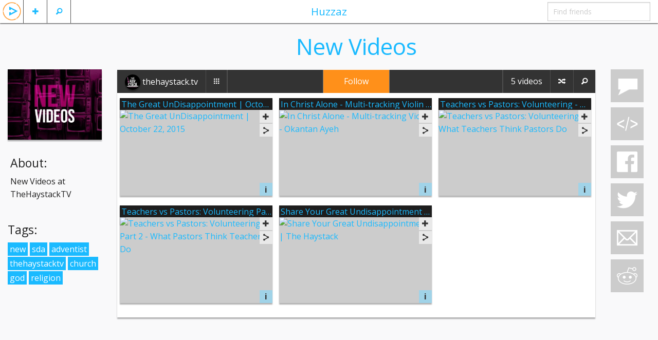

--- FILE ---
content_type: text/html; charset=UTF-8
request_url: https://huzzaz.com/collection/new-videos
body_size: 13680
content:
<!doctype html>
<html class="no-js" lang="en">

		<head prefix="og: http://ogp.me/ns# fb: http://ogp.me/ns/fb# huzzaz: http://ogp.me/ns/fb/huzzaz#">
	<meta charset="utf-8"/>

	<meta property="fb:app_id" content="381735455270041" /> 
	<meta property="og:type"   content="object" /> 
	<meta property="og:url" content="https://huzzaz.com/collection/new-videos" />
	<meta property="og:title" content="New Videos" />
	<meta property="og:image" content="https://huzzaz.com/procoverphotos/new-videos.jpg" />
	<meta property="og:description" content="New Videos at TheHaystackTV"/>
	<!-- Mobile viewport optimized: h5bp.com/viewport -->
	<meta name="viewport" content="width=device-width,initial-scale=1"/>

	<!-- twitter card -->
	<meta name="twitter:card" content="player">
	<meta name="twitter:site" content="@huzzaz">
	<meta name="twitter:title" content="New Videos">
	<meta name="twitter:description" content="New Videos at TheHaystackTV">
	<meta name="twitter:image" content="https://huzzaz.com/procoverphotos/new-videos.jpg">
	<meta name="twitter:player" content="https://huzzaz.com/tweetchnl/new-videos">
	<meta name="twitter:player:width" content="480">
	<meta name="twitter:player:height" content="270">

	<link rel="stylesheet" type="text/css" href="/css/foundation.5.5.2.huzzaz/css/normalize.css" />
<link rel="stylesheet" type="text/css" href="/css/foundation.5.5.2.huzzaz/css/foundation.min.css" />
<link rel="stylesheet" type="text/css" href="/css/foundation.5.5.2.huzzaz/foundation-icons/foundation-icons.css" />
<link rel="stylesheet" type="text/css" href="/css/fancybox.all.min.css?2" />
<link rel="stylesheet" type="text/css" href="/css/colorpick.min.css" />
<link rel="stylesheet" type="text/css" href="//ajax.googleapis.com/ajax/libs/jqueryui/1/themes/flick/jquery-ui.css" />
<link rel="stylesheet" type="text/css" href="/css/style.min.css?31" />
<script type="text/javascript" src="/assets/c5452f5f/modernizr.js"></script>
<title>New Videos</title>
	<meta name="application-name" content="huzzaz" />
	<meta name="keywords" content="thehaystack.tv new sda adventist thehaystacktv church god religion video collection huzzaz" />
	<meta name="description" content="New Videos at TheHaystackTV"/>

    <link href='https://fonts.googleapis.com/css?family=Open+Sans:400,400italic,700,700italic' rel='stylesheet' type='text/css'>
							</head>

<body>
<div class="off-canvas-wrap" data-offcanvas> <div class="inner-wrap">

	
	<!-- Left Off Canvas Menu -->
<nav class="left-off-canvas-menu">
	<ul class="off-canvas-list">
					<li><label>Huzzaz</label></li>
			<li ><a data-reveal-id="loginModal">Log in</a></li>
			<li><a href="https://huzzaz.com/join" class="inviteFriends">Join Huzzaz</a></li>
			<li><a href="http://about.huzzaz.com/creating-collections/">Getting started</a></li>
			<li><a href="/collect">Bookmarklet</a></li>
			<li><a href="http://about.huzzaz.com/videogallery">Video gallery embed</a></li>
			<li><a href="http://about.huzzaz.com/pro-video-galleries">Pro video gallery showcase</a></li>
			<li><a href="http://about.huzzaz.com">About Huzzaz</a></li>
			<li><a href="/contact" onclick="window.open('http://contact.huzzaz.com?url='+encodeURIComponent(location.href), 'newwindow', 'width=600, height=500'); return false;">Contact</a></li>
			</ul>
</nav>

<!-- Right Off Canvas Menu for comments -->
	<nav class="right-off-canvas-menu">
		<ul class="off-canvas-list">
			<li><label><i class="fi-comment"></i> Comments for New Videos</label></li>
		</ul>
		<div class="off-canvas-comments">
			<div id="chat">
				<div class="leaveComment">
					<textarea id="commentTextbox" name="LeaveComment" class="commentArea" style="overflow: hidden" placeholder="leave a comment"></textarea>
				</div>
				<div id="commentHistory">
									</div>
				<div class="clear"></div>
			</div>
		</div>
	</nav>

<!-- Nav Bar -->
<nav class="tab-bar">
	<div class="left-small off-bar">
		<ul class="left">
			<li class="divider"></li>
			<li id="searchMenu" class="has-Ldropdown"><a href="#"><i class="fi-magnifying-glass"></i></a>
				<ul class="dropdown">
					<li><a href="/search">Search videos</a></li>
					<li><a href="/searchlive">Search LIVE videos</a></li>
										<li><a href="/explore">Explore collections</a></li>
				</ul>
			</li>
			<li class="divider"></li>
			<li id="plusMenu" class="has-Ldropdown"><a href="#"><i class="fi-plus"></i></a>
				<ul class="dropdown">
					<li><a data-reveal-id="loginModal">Add a video</a></li>
					<li><a data-reveal-id="loginModal">Create a collection</a></li>
					<!-- <li><a data-reveal-id="loginModal">Import playlist or album</a></li> -->
				</ul>
			</li>
			<li class="divider"></li>
						<li id="huzzazMenu" class="hzHdrLogo"><a class="left-off-canvas-toggle"><img src="/images/huzzazPlay.png" alt="huzzaz"/></a></li>
		</ul>
	</div>
	<div class="middle tab-bar-section show-for-medium-up"><a href="/explore">Huzzaz</a></div>
	<div class="right-small off-bar">
		<ul class="right">
							<li class="hide-for-large-up"><a class="right-off-canvas-toggle"><i class="fi-comment"></i></a></li>
						<li class="divider hide-for-large-up"></li>
			<li class="has-dropdown hide-for-large-up"><a href="#"><i class="fi-share"></i></a>
				<ul class="dropdown" style="width:225px;" >
					<li><a data-reveal-id="collectionEmbedModal" >&lt;/&gt;</a></li>					<li><a onclick="window.open('https://www.facebook.com/sharer/sharer.php?u=https://huzzaz.com/collection/new-videos', 'newwindow', 'width=600, height=500'); return false;"><i class="fi-social-facebook"></i></a></li>
					<li><a href="#"><i class="fi-social-twitter" onclick="window.open('https://twitter.com/share?via=huzzaz&amp;hashtags=huzzaz,tweetchnl&amp;text='+encodeURI('Check out these awesome videos'), 'newwindow', 'width=600, height=500'); return false;"></i></a></li>
					<li><a href="#"><i class="fi-mail" data-reveal-id="emailFriendModal" data-message="Check out https://huzzaz.com/collection/new-videos"></i></a></li>
					<li><a href="#"><i class="fi-social-reddit" onclick="window.open('http://www.reddit.com/submit?url=' + encodeURIComponent(window.location), 'newwindow', 'width=900, height=800,scrollbars=1'); return false"></i></a></li>
				</ul>
			</li>
			<li class="divider hide-for-large-up"></li>
			<li class="has-form show-for-medium-up"><input type="text" id="findFriends" placeholder="Find friends"></li>
		</ul>
	</div>
</nav>
	<div class="hz-wrap lazyload">

				
		<div id="videoadded" style="display: none;"><h2>Video added</h2></div>
		<div id="alreadyadded" style="display: none;"><h3>You already added this video</h3></div>
		<div id="huzzazapplaud" style="display: none;"><h2>Huzzah!</h2></div>
		<img src="/images/loading.svg" id="loading" alt="loading..." style="display: none;" />

		<div class="row">

			<div class="large-2 columns show-for-large-up">
									<div class="coverBox">
						<div class="collectionPic"  >
							<img src="/coverphotos/new-videos.jpg" alt="cover art" />
						</div>
						<div class="clear"></div>
					</div>

					<!-- Featured order modal -->
					
					<!-- toggles collection between public and private -->
					
					<!-- about section -->
											<div class="aboutCollection text-left">
							<h4>About:</h4>
							<p>New Videos at TheHaystackTV</p>
						</div>
										<!-- collection tags -->
											<div class="playTagBox"><h4>Tags:</h4>
																			<a class="playTagLink" href="/explore/new">new</a>
													<a class="playTagLink" href="/explore/sda">sda</a>
													<a class="playTagLink" href="/explore/adventist">adventist</a>
													<a class="playTagLink" href="/explore/thehaystacktv">thehaystacktv</a>
													<a class="playTagLink" href="/explore/church">church</a>
													<a class="playTagLink" href="/explore/god">god</a>
													<a class="playTagLink" href="/explore/religion">religion</a>
												</div>
													<div class="clear"></div>
			</div>

			<div class="small-12 large-9 columns">
				<div class="boxHeader">
											<h1 class="boxHeaderTitle">New Videos</h1>
										<div class="clear"></div>
				</div>

				<div class="mainBox">
					<!-- navbar for video collection -->
					<div class="contain-to-grid">
						<nav class="top-bar" data-topbar role="navigation">
							<ul class="title-area">
								<li class="name">
								</li>
								<!-- Remove the class "menu-icon" to get rid of menu icon. Take out "Menu" to just have icon alone -->
								<li class="toggle-topbar menu-icon"><a href="#"><span>Huzzaz</span></a></li>
							</ul>

															<!-- middle section with edit/follow button -->
								<section class="middleButton tab-bar-section show-for-large-up">
									<!-- follow/edit button -->
																			<a class="followButton" data-reveal-id="joinModal" data-toggle="modal">Follow</a>
																	</section>
							
      						<section class="top-bar-section">
								<!-- Left Nav Section -->
								<ul class="left">
																			<li><a href="/user/haystacktv" class="nameLink"><div class="smallCircle" style="background-image: url('/coverphotos/haystacktv.jpg')"></div>  <span style="vertical-align: middle;">thehaystack.tv</span></a></li>
										<li class="divider"></li>
										<li id="colltnBtn"><a href="/createdby/haystacktv"><i class="fi-thumbnails"></i></a></li>
										<li class="divider"></li>
										<li class="hide-for-large-up"><a class="aboutButton" data-reveal-id="aboutUserModal" title="about">?</a></li>
										<li class="divider hide-for-large-up"></li>
										<!-- toggles collection between public and private -->
																				<li class="divider"></li>
																	</ul>

								<!-- Right Nav Section -->
								<ul class="right">
									
										<!-- show edit/follow button on the right for smaller screens -->
																					<!-- follow/edit button -->
											<li class="divider hide-for-large-up"></li>
											<li class="hide-for-large-up">
																									<a class="followButton" data-reveal-id="joinModal" data-toggle="modal">Follow</a>
																							</li>
										
										<li class="divider"></li>
										<!-- shows icon for smaller screens -->
										<li class="followerCount show-for-large-up">
											<!-- <a href="/followers/new-videos"><span class="hdrFollowCount">0</span><span class="followWord"> followers</span></a> -->
										</li>
										<li class="followerCount hide-for-large-up">
											<!-- <a href="/followers/new-videos"><span class="hdrFollowCount">0</span> <i class="fi-torsos-all"></i></a> -->
										</li>
										<!--  -->
										<li class="divider"></li>
										<!-- shows icon for smaller screens -->
										<li class="videoCount nonBtn show-for-large-up"><a href="#">5 videos</a></li>
										<li class="videoCount nonBtn hide-for-large-up"><a href="#">5 <i class="fi-play-video"></i></a></li>
										<!--  -->
										<li class="divider"></li>
										<li id="shuffleBtn" class="shuffleButton" title="Shuffle"><a href="#"><i class="fi-shuffle"></i></a></li>
										<li class="divider"></li>
										<li id="searchVidBtn" class="searchVideoButton" title="Find"><a href="#"><i class="fi-magnifying-glass"></i></a></li>
										<div id="searchVideoListBox"  style="display:none" ><input id="searchVideoList" placeholder="Find video"/></div>
																	</ul>
							</section>
						</nav>
					</div>
											<div id="videogallery">
							<div id="vidGalleryList">
																<ul id="vidList" style="list-style-type: none">
	<!-- placeholder for adding videos -->
	
	
	<li id="v0" class="videoBox" data-vid="320800" data-title="the great undisappointment | october 22, 2015" data-title_og="The Great UnDisappointment | October 22, 2015" data-order="1" data-host="youtube" data-vhostid="5678qV6PRAE" >
		<div class="cornerPocket">
			<!--Like Button-->
							<span data-reveal-id="joinModal" class="customIcons custom-applaud cornerApplaudButton " title="Applaud"></span>
						<div class="corner"><span class="likeNumber orange">1</span></div>
		</div>
		
		<div class="videoTitle">
			<a href="https://www.youtube.com/watch?v=5678qV6PRAE" rel="title" class="videoLink fancybox-media" data-vcaptionid="vcaption-0" title="The Great UnDisappointment | October 22, 2015" data-title="The Great UnDisappointment | October 22, 2015" onclick="return false;" data-type="youtube" data-src="https://www.youtube.com/embed/5678qV6PRAE" data-vid="320800">
				<span><img style="display:none;" class="" data-original="https://img.youtube.com/vi/5678qV6PRAE/mqdefault.jpg" data-title="The Great UnDisappointment | October 22, 2015" alt="The Great UnDisappointment | October 22, 2015" /></span>
				<h6 class="vidTitle">The Great UnDisappointment | October 22, 2015...</h6>
			</a>
		</div>

		<div class="videoThumbnail">
			<a href="https://www.youtube.com/watch?v=5678qV6PRAE" rel="video" class="fancybox-media" data-vcaptionid="vcaption-0" onclick="return false;" data-type="youtube" data-src="https://www.youtube.com/embed/5678qV6PRAE" data-title="The Great UnDisappointment | October 22, 2015" >
									<img id="vthumb0" class="videoThumbImage" src="https://img.youtube.com/vi/5678qV6PRAE/mqdefault.jpg" data-original="https://img.youtube.com/vi/5678qV6PRAE/mqdefault.jpg" data-vidhost_id="5678qV6PRAE" data-title="The Great UnDisappointment | October 22, 2015" alt="The Great UnDisappointment | October 22, 2015" />
							</a>
		</div>

		<div class="videoBoxContent">
			<div class="submittedBy"><span class="user"><a href="/user/haystacktv" class="blackNameLink">thehaystack.tv</a></span> | <span class="time">10/23/15</span></div>
		</div>

		<!--Video Add/Embed/Share Buttons-->
					<button class="btn-mini addVidBtn secondary" data-reveal-id="joinModal" type="button"><i class="fi-plus"></i></button>
				<!--Add Share dropdown button-->
		<div class="shareVidBtn">
			<div class="hzVideoDropdown hzDrop">
				<button class="btn-mini secondary"><i class="fi-share"></i></button>
				<ul class="hzDropdown">
					<li class="blue"><a href="/video/320800"><i class="fi-play-video"></i> Share Video</a></li>
					<li class="lilink" data-reveal-id="deeplinkModal" data-link="https://huzzaz.com/collection/new-videos?hzv=320800" ><i class="fi-link"></i> Link</li>
					<li class="emailButton liemail" data-reveal-id="emailFriendModal" data-message="Check out https://huzzaz.com/collection/new-videos?hzv=320800" data-subject="the great undisappointment | october 22, 2015..."><i class="fi-mail"></i> Email</li>
					<li class="lifacebook" data-url="https://huzzaz.com/collection/new-videos?hzv=320800" data-v="0"><i class="fi-social-facebook"></i> Facebook</li>
					<li class="litwitter" onclick="window.open('https://twitter.com/share?url=https%3A%2F%2Fhuzzaz.com%2Fcollection%2Fnew-videos%3Fhzv%3D320800&amp;via=huzzaz&amp;hashtags=huzzaz&amp;text='+encodeURI('Check out this video'), 'newwindow', 'width=600, height=500'); return false;"><i class="fi-social-twitter"></i> Twitter</li>
					<li data-reveal-id="videoEmbedModal" class="videoEmbedButton liembed" data-embedsrc="https://www.youtube.com/embed/5678qV6PRAE"><strong>&lt;/&gt;</strong> Embed</li>
				</ul>
			</div>
		</div>
		
		<!--Caption for Vid Gallery-->
		<div id="vcaption-0" style="display:none;">
			<span style="display:none;" data-vid="320800"></span>
							<button type="button" data-reveal-id="joinModal" class="customIcons custom-applaud" ></button><span class="likeNumberCaption orange">1</span>
				<button type="button" data-reveal-id="joinModal" class="btn-miniM secondary" ><i class="fi-plus"></i></button>
			
			<span class="fancyTitle">&nbsp;The Great UnDisappointment | October 22, 2015...</span> <span class="fancySubmittedby">submitted by thehaystack.tv&nbsp;</span>
			<!--Add Share dropdown button-->
			<div class="hzFancyDropup hzDrop">
				<button class="btn-miniM secondary"><i class="fi-share"></i></button>
				<ul class="hzDropdown">
					<li class="blue"><a href="/video/320800"><i class="fi-play-video"></i> Share Video</a></li>
					<li class="lilink" data-reveal-id="deeplinkModal" data-link="https://huzzaz.com/collection/new-videos?hzv=320800"><i class="fi-link"></i> Link</li>
					<li class="emailButton liemail" data-reveal-id="emailFriendModal" data-message="Check out https://huzzaz.com/collection/new-videos?hzv=320800" data-subject="the great undisappointment | october 22, 2015"><i class="fi-mail"></i> Email</li>
					<li class="lifacebook" data-url="https://huzzaz.com/collection/new-videos?hzv=320800" data-v="0"><i class="fi-social-facebook"></i> Facebook</li>
					<li class="litwitter" onclick="window.open('https://twitter.com/share?url=https%3A%2F%2Fhuzzaz.com%2Fcollection%2Fnew-videos%3Fhzv%3D320800&amp;via=huzzaz&amp;hashtags=huzzaz&amp;text='+encodeURI('Check out this video'), 'newwindow', 'width=600, height=500'); return false;"><i class="fi-social-twitter"></i> Twitter</li>
					<li data-reveal-id="videoEmbedModal" class="videoEmbedButton liembed" data-embedsrc="https://www.youtube.com/embed/5678qV6PRAE"><strong>&lt;/&gt;</strong> Embed</li>
				</ul>
			</div>
			<button type="button" data-vid="320800" data-reveal-id="vidCommentModal" class="btn-miniM-comment vidCommentButton warning"><i class="fi-comment-video"></i> Comments</button>
		</div>
		<!-- End Caption -->

		<!--Adds button to allow Mod to delete Video-->
			

		<!--Adds button to allow anyone to refresh Video-->
		<button id="vd0" data-reveal-id="vidInfoModal" data-vidid="320800" class="btn-mini vidInfo vidInfoBtn info" data-description="October 22, 1844 was a day of disappointment, failure, pain, and disillusion for the group that would later turn into the early Adventists. 171 years later, we are choosing to look at the positive and celebrate the ways the Seventh-day Adventist Church has been a Great UNdisappointment for us millennials. <br />
<br />
Help spread the positivity. Share your Great Undisappointment stories in the comments!<br />
<br />
Great UnDisappointment Facebook Event: <br />
<br />
Website: http://www.thehaystack.tv/<br />
Facebook: https://www.facebook.com/thehaystack.tv<br />
Twitter: https://twitter.com/thehaystacktv<br />
Instagram: https://instagram.com/thehaystacktv/" data-title="The Great UnDisappointment | October 22, 2015..."><b>i</b></button>
		<input class="vidTitleEntity" type="hidden" value="The Great UnDisappointment | October 22, 2015" />
		<input class="vidDescriptionEntity" type="hidden" value="October 22, 1844 was a day of disappointment, failure, pain, and disillusion for the group that would later turn into the early Adventists. 171 years later, we are choosing to look at the positive and celebrate the ways the Seventh-day Adventist Church has been a Great UNdisappointment for us millennials. 

Help spread the positivity. Share your Great Undisappointment stories in the comments!

Great UnDisappointment Facebook Event: 

Website: http://www.thehaystack.tv/
Facebook: https://www.facebook.com/thehaystack.tv
Twitter: https://twitter.com/thehaystacktv
Instagram: https://instagram.com/thehaystacktv/" />

		<div class="clear"></div>

	</li>
	
	<li id="v1" class="videoBox" data-vid="320799" data-title="in christ alone - multi-tracking violin - okantan ayeh" data-title_og="In Christ Alone - Multi-tracking Violin - Okantan Ayeh" data-order="2" data-host="youtube" data-vhostid="iWl5iEvEGRg" >
		<div class="cornerPocket">
			<!--Like Button-->
							<span data-reveal-id="joinModal" class="customIcons custom-applaud cornerApplaudButton " title="Applaud"></span>
						<div class="corner"><span class="likeNumber orange">1</span></div>
		</div>
		
		<div class="videoTitle">
			<a href="https://www.youtube.com/watch?v=iWl5iEvEGRg" rel="title" class="videoLink fancybox-media" data-vcaptionid="vcaption-1" title="In Christ Alone - Multi-tracking Violin - Okantan Ayeh" data-title="In Christ Alone - Multi-tracking Violin - Okantan Ayeh" onclick="return false;" data-type="youtube" data-src="https://www.youtube.com/embed/iWl5iEvEGRg" data-vid="320799">
				<span><img style="display:none;" class="" data-original="https://img.youtube.com/vi/iWl5iEvEGRg/mqdefault.jpg" data-title="In Christ Alone - Multi-tracking Violin - Okantan Ayeh" alt="In Christ Alone - Multi-tracking Violin - Okantan Ayeh" /></span>
				<h6 class="vidTitle">In Christ Alone - Multi-tracking Violin - Okantan ...</h6>
			</a>
		</div>

		<div class="videoThumbnail">
			<a href="https://www.youtube.com/watch?v=iWl5iEvEGRg" rel="video" class="fancybox-media" data-vcaptionid="vcaption-1" onclick="return false;" data-type="youtube" data-src="https://www.youtube.com/embed/iWl5iEvEGRg" data-title="In Christ Alone - Multi-tracking Violin - Okantan Ayeh" >
									<img id="vthumb1" class="videoThumbImage" src="https://img.youtube.com/vi/iWl5iEvEGRg/mqdefault.jpg" data-original="https://img.youtube.com/vi/iWl5iEvEGRg/mqdefault.jpg" data-vidhost_id="iWl5iEvEGRg" data-title="In Christ Alone - Multi-tracking Violin - Okantan Ayeh" alt="In Christ Alone - Multi-tracking Violin - Okantan Ayeh" />
							</a>
		</div>

		<div class="videoBoxContent">
			<div class="submittedBy"><span class="user"><a href="/user/haystacktv" class="blackNameLink">thehaystack.tv</a></span> | <span class="time">10/23/15</span></div>
		</div>

		<!--Video Add/Embed/Share Buttons-->
					<button class="btn-mini addVidBtn secondary" data-reveal-id="joinModal" type="button"><i class="fi-plus"></i></button>
				<!--Add Share dropdown button-->
		<div class="shareVidBtn">
			<div class="hzVideoDropdown hzDrop">
				<button class="btn-mini secondary"><i class="fi-share"></i></button>
				<ul class="hzDropdown">
					<li class="blue"><a href="/video/320799"><i class="fi-play-video"></i> Share Video</a></li>
					<li class="lilink" data-reveal-id="deeplinkModal" data-link="https://huzzaz.com/collection/new-videos?hzv=320799" ><i class="fi-link"></i> Link</li>
					<li class="emailButton liemail" data-reveal-id="emailFriendModal" data-message="Check out https://huzzaz.com/collection/new-videos?hzv=320799" data-subject="in christ alone - multi-tracking violin - okantan ..."><i class="fi-mail"></i> Email</li>
					<li class="lifacebook" data-url="https://huzzaz.com/collection/new-videos?hzv=320799" data-v="1"><i class="fi-social-facebook"></i> Facebook</li>
					<li class="litwitter" onclick="window.open('https://twitter.com/share?url=https%3A%2F%2Fhuzzaz.com%2Fcollection%2Fnew-videos%3Fhzv%3D320799&amp;via=huzzaz&amp;hashtags=huzzaz&amp;text='+encodeURI('Check out this video'), 'newwindow', 'width=600, height=500'); return false;"><i class="fi-social-twitter"></i> Twitter</li>
					<li data-reveal-id="videoEmbedModal" class="videoEmbedButton liembed" data-embedsrc="https://www.youtube.com/embed/iWl5iEvEGRg"><strong>&lt;/&gt;</strong> Embed</li>
				</ul>
			</div>
		</div>
		
		<!--Caption for Vid Gallery-->
		<div id="vcaption-1" style="display:none;">
			<span style="display:none;" data-vid="320799"></span>
							<button type="button" data-reveal-id="joinModal" class="customIcons custom-applaud" ></button><span class="likeNumberCaption orange">1</span>
				<button type="button" data-reveal-id="joinModal" class="btn-miniM secondary" ><i class="fi-plus"></i></button>
			
			<span class="fancyTitle">&nbsp;In Christ Alone - Multi-tracking Violin - Okantan ...</span> <span class="fancySubmittedby">submitted by thehaystack.tv&nbsp;</span>
			<!--Add Share dropdown button-->
			<div class="hzFancyDropup hzDrop">
				<button class="btn-miniM secondary"><i class="fi-share"></i></button>
				<ul class="hzDropdown">
					<li class="blue"><a href="/video/320799"><i class="fi-play-video"></i> Share Video</a></li>
					<li class="lilink" data-reveal-id="deeplinkModal" data-link="https://huzzaz.com/collection/new-videos?hzv=320799"><i class="fi-link"></i> Link</li>
					<li class="emailButton liemail" data-reveal-id="emailFriendModal" data-message="Check out https://huzzaz.com/collection/new-videos?hzv=320799" data-subject="in christ alone - multi-tracking violin - okantan ayeh"><i class="fi-mail"></i> Email</li>
					<li class="lifacebook" data-url="https://huzzaz.com/collection/new-videos?hzv=320799" data-v="1"><i class="fi-social-facebook"></i> Facebook</li>
					<li class="litwitter" onclick="window.open('https://twitter.com/share?url=https%3A%2F%2Fhuzzaz.com%2Fcollection%2Fnew-videos%3Fhzv%3D320799&amp;via=huzzaz&amp;hashtags=huzzaz&amp;text='+encodeURI('Check out this video'), 'newwindow', 'width=600, height=500'); return false;"><i class="fi-social-twitter"></i> Twitter</li>
					<li data-reveal-id="videoEmbedModal" class="videoEmbedButton liembed" data-embedsrc="https://www.youtube.com/embed/iWl5iEvEGRg"><strong>&lt;/&gt;</strong> Embed</li>
				</ul>
			</div>
			<button type="button" data-vid="320799" data-reveal-id="vidCommentModal" class="btn-miniM-comment vidCommentButton warning"><i class="fi-comment-video"></i> Comments</button>
		</div>
		<!-- End Caption -->

		<!--Adds button to allow Mod to delete Video-->
			

		<!--Adds button to allow anyone to refresh Video-->
		<button id="vd1" data-reveal-id="vidInfoModal" data-vidid="320799" class="btn-mini vidInfo vidInfoBtn info" data-description="The sound is in stereo, use headphones!!!<br />
<br />
I hope that this song brings you closer to the Creator.<br />
<br />
A little bit of multi tracking! <br />
<br />
I love this backing track that I got on Youtube as well, https://www.youtube.com/watch?v=ne7KB0pzDII<br />
<br />
Violin cover of &quot;In Christ Alone&quot; by Okantan Ayeh.<br />
<br />
I might need a singer for my next track...<br />
E-mail: tkant60@gmail.com<br />
Facebook: www.facebook.com/okantana" data-title="In Christ Alone - Multi-tracking Violin - Okantan ..."><b>i</b></button>
		<input class="vidTitleEntity" type="hidden" value="In Christ Alone - Multi-tracking Violin - Okantan Ayeh" />
		<input class="vidDescriptionEntity" type="hidden" value="The sound is in stereo, use headphones!!!

I hope that this song brings you closer to the Creator.

A little bit of multi tracking! 

I love this backing track that I got on Youtube as well, https://www.youtube.com/watch?v=ne7KB0pzDII

Violin cover of &quot;In Christ Alone&quot; by Okantan Ayeh.

I might need a singer for my next track...
E-mail: tkant60@gmail.com
Facebook: www.facebook.com/okantana" />

		<div class="clear"></div>

	</li>
	
	<li id="v2" class="videoBox" data-vid="320802" data-title="teachers vs pastors: volunteering - what teachers think pastors do" data-title_og="Teachers vs Pastors: Volunteering - What Teachers Think Pastors Do" data-order="3" data-host="youtube" data-vhostid="7b9BO0_YrS8" >
		<div class="cornerPocket">
			<!--Like Button-->
							<span data-reveal-id="joinModal" class="customIcons custom-applaud cornerApplaudButton " title="Applaud"></span>
						<div class="corner"><span class="likeNumber orange">1</span></div>
		</div>
		
		<div class="videoTitle">
			<a href="https://www.youtube.com/watch?v=7b9BO0_YrS8" rel="title" class="videoLink fancybox-media" data-vcaptionid="vcaption-2" title="Teachers vs Pastors: Volunteering - What Teachers Think Pastors Do" data-title="Teachers vs Pastors: Volunteering - What Teachers Think Pastors Do" onclick="return false;" data-type="youtube" data-src="https://www.youtube.com/embed/7b9BO0_YrS8" data-vid="320802">
				<span><img style="display:none;" class="" data-original="https://img.youtube.com/vi/7b9BO0_YrS8/mqdefault.jpg" data-title="Teachers vs Pastors: Volunteering - What Teachers Think Pastors Do" alt="Teachers vs Pastors: Volunteering - What Teachers Think Pastors Do" /></span>
				<h6 class="vidTitle">Teachers vs Pastors: Volunteering - What Teachers ...</h6>
			</a>
		</div>

		<div class="videoThumbnail">
			<a href="https://www.youtube.com/watch?v=7b9BO0_YrS8" rel="video" class="fancybox-media" data-vcaptionid="vcaption-2" onclick="return false;" data-type="youtube" data-src="https://www.youtube.com/embed/7b9BO0_YrS8" data-title="Teachers vs Pastors: Volunteering - What Teachers Think Pastors Do" >
									<img id="vthumb2" class="videoThumbImage" src="https://img.youtube.com/vi/7b9BO0_YrS8/mqdefault.jpg" data-original="https://img.youtube.com/vi/7b9BO0_YrS8/mqdefault.jpg" data-vidhost_id="7b9BO0_YrS8" data-title="Teachers vs Pastors: Volunteering - What Teachers Think Pastors Do" alt="Teachers vs Pastors: Volunteering - What Teachers Think Pastors Do" />
							</a>
		</div>

		<div class="videoBoxContent">
			<div class="submittedBy"><span class="user"><a href="/user/haystacktv" class="blackNameLink">thehaystack.tv</a></span> | <span class="time">10/23/15</span></div>
		</div>

		<!--Video Add/Embed/Share Buttons-->
					<button class="btn-mini addVidBtn secondary" data-reveal-id="joinModal" type="button"><i class="fi-plus"></i></button>
				<!--Add Share dropdown button-->
		<div class="shareVidBtn">
			<div class="hzVideoDropdown hzDrop">
				<button class="btn-mini secondary"><i class="fi-share"></i></button>
				<ul class="hzDropdown">
					<li class="blue"><a href="/video/320802"><i class="fi-play-video"></i> Share Video</a></li>
					<li class="lilink" data-reveal-id="deeplinkModal" data-link="https://huzzaz.com/collection/new-videos?hzv=320802" ><i class="fi-link"></i> Link</li>
					<li class="emailButton liemail" data-reveal-id="emailFriendModal" data-message="Check out https://huzzaz.com/collection/new-videos?hzv=320802" data-subject="teachers vs pastors: volunteering - what teachers ..."><i class="fi-mail"></i> Email</li>
					<li class="lifacebook" data-url="https://huzzaz.com/collection/new-videos?hzv=320802" data-v="2"><i class="fi-social-facebook"></i> Facebook</li>
					<li class="litwitter" onclick="window.open('https://twitter.com/share?url=https%3A%2F%2Fhuzzaz.com%2Fcollection%2Fnew-videos%3Fhzv%3D320802&amp;via=huzzaz&amp;hashtags=huzzaz&amp;text='+encodeURI('Check out this video'), 'newwindow', 'width=600, height=500'); return false;"><i class="fi-social-twitter"></i> Twitter</li>
					<li data-reveal-id="videoEmbedModal" class="videoEmbedButton liembed" data-embedsrc="https://www.youtube.com/embed/7b9BO0_YrS8"><strong>&lt;/&gt;</strong> Embed</li>
				</ul>
			</div>
		</div>
		
		<!--Caption for Vid Gallery-->
		<div id="vcaption-2" style="display:none;">
			<span style="display:none;" data-vid="320802"></span>
							<button type="button" data-reveal-id="joinModal" class="customIcons custom-applaud" ></button><span class="likeNumberCaption orange">1</span>
				<button type="button" data-reveal-id="joinModal" class="btn-miniM secondary" ><i class="fi-plus"></i></button>
			
			<span class="fancyTitle">&nbsp;Teachers vs Pastors: Volunteering - What Teachers ...</span> <span class="fancySubmittedby">submitted by thehaystack.tv&nbsp;</span>
			<!--Add Share dropdown button-->
			<div class="hzFancyDropup hzDrop">
				<button class="btn-miniM secondary"><i class="fi-share"></i></button>
				<ul class="hzDropdown">
					<li class="blue"><a href="/video/320802"><i class="fi-play-video"></i> Share Video</a></li>
					<li class="lilink" data-reveal-id="deeplinkModal" data-link="https://huzzaz.com/collection/new-videos?hzv=320802"><i class="fi-link"></i> Link</li>
					<li class="emailButton liemail" data-reveal-id="emailFriendModal" data-message="Check out https://huzzaz.com/collection/new-videos?hzv=320802" data-subject="teachers vs pastors: volunteering - what teachers think pastors do"><i class="fi-mail"></i> Email</li>
					<li class="lifacebook" data-url="https://huzzaz.com/collection/new-videos?hzv=320802" data-v="2"><i class="fi-social-facebook"></i> Facebook</li>
					<li class="litwitter" onclick="window.open('https://twitter.com/share?url=https%3A%2F%2Fhuzzaz.com%2Fcollection%2Fnew-videos%3Fhzv%3D320802&amp;via=huzzaz&amp;hashtags=huzzaz&amp;text='+encodeURI('Check out this video'), 'newwindow', 'width=600, height=500'); return false;"><i class="fi-social-twitter"></i> Twitter</li>
					<li data-reveal-id="videoEmbedModal" class="videoEmbedButton liembed" data-embedsrc="https://www.youtube.com/embed/7b9BO0_YrS8"><strong>&lt;/&gt;</strong> Embed</li>
				</ul>
			</div>
			<button type="button" data-vid="320802" data-reveal-id="vidCommentModal" class="btn-miniM-comment vidCommentButton warning"><i class="fi-comment-video"></i> Comments</button>
		</div>
		<!-- End Caption -->

		<!--Adds button to allow Mod to delete Video-->
			

		<!--Adds button to allow anyone to refresh Video-->
		<button id="vd2" data-reveal-id="vidInfoModal" data-vidid="320802" class="btn-mini vidInfo vidInfoBtn info" data-description="What happens after a long week of teaching? Sabbath School. <br />
<br />
Check out our newest episode of &quot;Teachers vs Pastors!&quot;<br />
<br />
WATCH PART 1 &amp; 2: https://www.youtube.com/playlist?list=PLsyesQJ27TK9TRGFpSZMLALrd-ZTfB2UP<br />
<br />
Website: http://www.thehaystack.tv/<br />
Facebook: https://www.facebook.com/thehaystack.tv<br />
Twitter: https://twitter.com/thehaystacktv<br />
Instagram: https://instagram.com/thehaystacktv/" data-title="Teachers vs Pastors: Volunteering - What Teachers ..."><b>i</b></button>
		<input class="vidTitleEntity" type="hidden" value="Teachers vs Pastors: Volunteering - What Teachers Think Pastors Do" />
		<input class="vidDescriptionEntity" type="hidden" value="What happens after a long week of teaching? Sabbath School. 

Check out our newest episode of &quot;Teachers vs Pastors!&quot;

WATCH PART 1 &amp; 2: https://www.youtube.com/playlist?list=PLsyesQJ27TK9TRGFpSZMLALrd-ZTfB2UP

Website: http://www.thehaystack.tv/
Facebook: https://www.facebook.com/thehaystack.tv
Twitter: https://twitter.com/thehaystacktv
Instagram: https://instagram.com/thehaystacktv/" />

		<div class="clear"></div>

	</li>
	
	<li id="v3" class="videoBox" data-vid="320801" data-title="teachers vs pastors: volunteering part 2 - what pastors think teachers do" data-title_og="Teachers vs Pastors: Volunteering Part 2 - What Pastors Think Teachers Do" data-order="4" data-host="youtube" data-vhostid="1FS6WcLc3Qw" >
		<div class="cornerPocket">
			<!--Like Button-->
							<span data-reveal-id="joinModal" class="customIcons custom-applaud cornerApplaudButton " title="Applaud"></span>
						<div class="corner"><span class="likeNumber orange">1</span></div>
		</div>
		
		<div class="videoTitle">
			<a href="https://www.youtube.com/watch?v=1FS6WcLc3Qw" rel="title" class="videoLink fancybox-media" data-vcaptionid="vcaption-3" title="Teachers vs Pastors: Volunteering Part 2 - What Pastors Think Teachers Do" data-title="Teachers vs Pastors: Volunteering Part 2 - What Pastors Think Teachers Do" onclick="return false;" data-type="youtube" data-src="https://www.youtube.com/embed/1FS6WcLc3Qw" data-vid="320801">
				<span><img style="display:none;" class="" data-original="https://img.youtube.com/vi/1FS6WcLc3Qw/mqdefault.jpg" data-title="Teachers vs Pastors: Volunteering Part 2 - What Pastors Think Teachers Do" alt="Teachers vs Pastors: Volunteering Part 2 - What Pastors Think Teachers Do" /></span>
				<h6 class="vidTitle">Teachers vs Pastors: Volunteering Part 2 - What Pa...</h6>
			</a>
		</div>

		<div class="videoThumbnail">
			<a href="https://www.youtube.com/watch?v=1FS6WcLc3Qw" rel="video" class="fancybox-media" data-vcaptionid="vcaption-3" onclick="return false;" data-type="youtube" data-src="https://www.youtube.com/embed/1FS6WcLc3Qw" data-title="Teachers vs Pastors: Volunteering Part 2 - What Pastors Think Teachers Do" >
									<img id="vthumb3" class="videoThumbImage" src="https://img.youtube.com/vi/1FS6WcLc3Qw/mqdefault.jpg" data-original="https://img.youtube.com/vi/1FS6WcLc3Qw/mqdefault.jpg" data-vidhost_id="1FS6WcLc3Qw" data-title="Teachers vs Pastors: Volunteering Part 2 - What Pastors Think Teachers Do" alt="Teachers vs Pastors: Volunteering Part 2 - What Pastors Think Teachers Do" />
							</a>
		</div>

		<div class="videoBoxContent">
			<div class="submittedBy"><span class="user"><a href="/user/haystacktv" class="blackNameLink">thehaystack.tv</a></span> | <span class="time">10/23/15</span></div>
		</div>

		<!--Video Add/Embed/Share Buttons-->
					<button class="btn-mini addVidBtn secondary" data-reveal-id="joinModal" type="button"><i class="fi-plus"></i></button>
				<!--Add Share dropdown button-->
		<div class="shareVidBtn">
			<div class="hzVideoDropdown hzDrop">
				<button class="btn-mini secondary"><i class="fi-share"></i></button>
				<ul class="hzDropdown">
					<li class="blue"><a href="/video/320801"><i class="fi-play-video"></i> Share Video</a></li>
					<li class="lilink" data-reveal-id="deeplinkModal" data-link="https://huzzaz.com/collection/new-videos?hzv=320801" ><i class="fi-link"></i> Link</li>
					<li class="emailButton liemail" data-reveal-id="emailFriendModal" data-message="Check out https://huzzaz.com/collection/new-videos?hzv=320801" data-subject="teachers vs pastors: volunteering part 2 - what pa..."><i class="fi-mail"></i> Email</li>
					<li class="lifacebook" data-url="https://huzzaz.com/collection/new-videos?hzv=320801" data-v="3"><i class="fi-social-facebook"></i> Facebook</li>
					<li class="litwitter" onclick="window.open('https://twitter.com/share?url=https%3A%2F%2Fhuzzaz.com%2Fcollection%2Fnew-videos%3Fhzv%3D320801&amp;via=huzzaz&amp;hashtags=huzzaz&amp;text='+encodeURI('Check out this video'), 'newwindow', 'width=600, height=500'); return false;"><i class="fi-social-twitter"></i> Twitter</li>
					<li data-reveal-id="videoEmbedModal" class="videoEmbedButton liembed" data-embedsrc="https://www.youtube.com/embed/1FS6WcLc3Qw"><strong>&lt;/&gt;</strong> Embed</li>
				</ul>
			</div>
		</div>
		
		<!--Caption for Vid Gallery-->
		<div id="vcaption-3" style="display:none;">
			<span style="display:none;" data-vid="320801"></span>
							<button type="button" data-reveal-id="joinModal" class="customIcons custom-applaud" ></button><span class="likeNumberCaption orange">1</span>
				<button type="button" data-reveal-id="joinModal" class="btn-miniM secondary" ><i class="fi-plus"></i></button>
			
			<span class="fancyTitle">&nbsp;Teachers vs Pastors: Volunteering Part 2 - What Pa...</span> <span class="fancySubmittedby">submitted by thehaystack.tv&nbsp;</span>
			<!--Add Share dropdown button-->
			<div class="hzFancyDropup hzDrop">
				<button class="btn-miniM secondary"><i class="fi-share"></i></button>
				<ul class="hzDropdown">
					<li class="blue"><a href="/video/320801"><i class="fi-play-video"></i> Share Video</a></li>
					<li class="lilink" data-reveal-id="deeplinkModal" data-link="https://huzzaz.com/collection/new-videos?hzv=320801"><i class="fi-link"></i> Link</li>
					<li class="emailButton liemail" data-reveal-id="emailFriendModal" data-message="Check out https://huzzaz.com/collection/new-videos?hzv=320801" data-subject="teachers vs pastors: volunteering part 2 - what pastors think teachers do"><i class="fi-mail"></i> Email</li>
					<li class="lifacebook" data-url="https://huzzaz.com/collection/new-videos?hzv=320801" data-v="3"><i class="fi-social-facebook"></i> Facebook</li>
					<li class="litwitter" onclick="window.open('https://twitter.com/share?url=https%3A%2F%2Fhuzzaz.com%2Fcollection%2Fnew-videos%3Fhzv%3D320801&amp;via=huzzaz&amp;hashtags=huzzaz&amp;text='+encodeURI('Check out this video'), 'newwindow', 'width=600, height=500'); return false;"><i class="fi-social-twitter"></i> Twitter</li>
					<li data-reveal-id="videoEmbedModal" class="videoEmbedButton liembed" data-embedsrc="https://www.youtube.com/embed/1FS6WcLc3Qw"><strong>&lt;/&gt;</strong> Embed</li>
				</ul>
			</div>
			<button type="button" data-vid="320801" data-reveal-id="vidCommentModal" class="btn-miniM-comment vidCommentButton warning"><i class="fi-comment-video"></i> Comments</button>
		</div>
		<!-- End Caption -->

		<!--Adds button to allow Mod to delete Video-->
			

		<!--Adds button to allow anyone to refresh Video-->
		<button id="vd3" data-reveal-id="vidInfoModal" data-vidid="320801" class="btn-mini vidInfo vidInfoBtn info" data-description="There's always another committee...<br />
<br />
WATCH PART 1 &amp; 2: https://www.youtube.com/playlist?list=PLsyesQJ27TK9TRGFpSZMLALrd-ZTfB2UP<br />
<br />
Website: http://www.thehaystack.tv/<br />
Facebook: https://www.facebook.com/thehaystack.tv<br />
Twitter: https://twitter.com/thehaystacktv<br />
Instagram: https://instagram.com/thehaystacktv/" data-title="Teachers vs Pastors: Volunteering Part 2 - What Pa..."><b>i</b></button>
		<input class="vidTitleEntity" type="hidden" value="Teachers vs Pastors: Volunteering Part 2 - What Pastors Think Teachers Do" />
		<input class="vidDescriptionEntity" type="hidden" value="There's always another committee...

WATCH PART 1 &amp; 2: https://www.youtube.com/playlist?list=PLsyesQJ27TK9TRGFpSZMLALrd-ZTfB2UP

Website: http://www.thehaystack.tv/
Facebook: https://www.facebook.com/thehaystack.tv
Twitter: https://twitter.com/thehaystacktv
Instagram: https://instagram.com/thehaystacktv/" />

		<div class="clear"></div>

	</li>
	
	<li id="v4" class="videoBox" data-vid="315981" data-title="share your great undisappointment | the haystack" data-title_og="Share Your Great Undisappointment | The Haystack" data-order="5" data-host="youtube" data-vhostid="rfDBTHkRgd0" >
		<div class="cornerPocket">
			<!--Like Button-->
							<span data-reveal-id="joinModal" class="customIcons custom-applaud cornerApplaudButton " title="Applaud"></span>
						<div class="corner"><span class="likeNumber orange">1</span></div>
		</div>
		
		<div class="videoTitle">
			<a href="https://www.youtube.com/watch?v=rfDBTHkRgd0" rel="title" class="videoLink fancybox-media" data-vcaptionid="vcaption-4" title="Share Your Great Undisappointment | The Haystack" data-title="Share Your Great Undisappointment | The Haystack" onclick="return false;" data-type="youtube" data-src="https://www.youtube.com/embed/rfDBTHkRgd0" data-vid="315981">
				<span><img style="display:none;" class="" data-original="https://img.youtube.com/vi/rfDBTHkRgd0/mqdefault.jpg" data-title="Share Your Great Undisappointment | The Haystack" alt="Share Your Great Undisappointment | The Haystack" /></span>
				<h6 class="vidTitle">Share Your Great Undisappointment | The Haystack...</h6>
			</a>
		</div>

		<div class="videoThumbnail">
			<a href="https://www.youtube.com/watch?v=rfDBTHkRgd0" rel="video" class="fancybox-media" data-vcaptionid="vcaption-4" onclick="return false;" data-type="youtube" data-src="https://www.youtube.com/embed/rfDBTHkRgd0" data-title="Share Your Great Undisappointment | The Haystack" >
									<img id="vthumb4" class="videoThumbImage" src="https://img.youtube.com/vi/rfDBTHkRgd0/mqdefault.jpg" data-original="https://img.youtube.com/vi/rfDBTHkRgd0/mqdefault.jpg" data-vidhost_id="rfDBTHkRgd0" data-title="Share Your Great Undisappointment | The Haystack" alt="Share Your Great Undisappointment | The Haystack" />
							</a>
		</div>

		<div class="videoBoxContent">
			<div class="submittedBy"><span class="user"><a href="/user/haystacktv" class="blackNameLink">thehaystack.tv</a></span> | <span class="time">10/06/15</span></div>
		</div>

		<!--Video Add/Embed/Share Buttons-->
					<button class="btn-mini addVidBtn secondary" data-reveal-id="joinModal" type="button"><i class="fi-plus"></i></button>
				<!--Add Share dropdown button-->
		<div class="shareVidBtn">
			<div class="hzVideoDropdown hzDrop">
				<button class="btn-mini secondary"><i class="fi-share"></i></button>
				<ul class="hzDropdown">
					<li class="blue"><a href="/video/315981"><i class="fi-play-video"></i> Share Video</a></li>
					<li class="lilink" data-reveal-id="deeplinkModal" data-link="https://huzzaz.com/collection/new-videos?hzv=315981" ><i class="fi-link"></i> Link</li>
					<li class="emailButton liemail" data-reveal-id="emailFriendModal" data-message="Check out https://huzzaz.com/collection/new-videos?hzv=315981" data-subject="share your great undisappointment | the haystack..."><i class="fi-mail"></i> Email</li>
					<li class="lifacebook" data-url="https://huzzaz.com/collection/new-videos?hzv=315981" data-v="4"><i class="fi-social-facebook"></i> Facebook</li>
					<li class="litwitter" onclick="window.open('https://twitter.com/share?url=https%3A%2F%2Fhuzzaz.com%2Fcollection%2Fnew-videos%3Fhzv%3D315981&amp;via=huzzaz&amp;hashtags=huzzaz&amp;text='+encodeURI('Check out this video'), 'newwindow', 'width=600, height=500'); return false;"><i class="fi-social-twitter"></i> Twitter</li>
					<li data-reveal-id="videoEmbedModal" class="videoEmbedButton liembed" data-embedsrc="https://www.youtube.com/embed/rfDBTHkRgd0"><strong>&lt;/&gt;</strong> Embed</li>
				</ul>
			</div>
		</div>
		
		<!--Caption for Vid Gallery-->
		<div id="vcaption-4" style="display:none;">
			<span style="display:none;" data-vid="315981"></span>
							<button type="button" data-reveal-id="joinModal" class="customIcons custom-applaud" ></button><span class="likeNumberCaption orange">1</span>
				<button type="button" data-reveal-id="joinModal" class="btn-miniM secondary" ><i class="fi-plus"></i></button>
			
			<span class="fancyTitle">&nbsp;Share Your Great Undisappointment | The Haystack...</span> <span class="fancySubmittedby">submitted by thehaystack.tv&nbsp;</span>
			<!--Add Share dropdown button-->
			<div class="hzFancyDropup hzDrop">
				<button class="btn-miniM secondary"><i class="fi-share"></i></button>
				<ul class="hzDropdown">
					<li class="blue"><a href="/video/315981"><i class="fi-play-video"></i> Share Video</a></li>
					<li class="lilink" data-reveal-id="deeplinkModal" data-link="https://huzzaz.com/collection/new-videos?hzv=315981"><i class="fi-link"></i> Link</li>
					<li class="emailButton liemail" data-reveal-id="emailFriendModal" data-message="Check out https://huzzaz.com/collection/new-videos?hzv=315981" data-subject="share your great undisappointment | the haystack"><i class="fi-mail"></i> Email</li>
					<li class="lifacebook" data-url="https://huzzaz.com/collection/new-videos?hzv=315981" data-v="4"><i class="fi-social-facebook"></i> Facebook</li>
					<li class="litwitter" onclick="window.open('https://twitter.com/share?url=https%3A%2F%2Fhuzzaz.com%2Fcollection%2Fnew-videos%3Fhzv%3D315981&amp;via=huzzaz&amp;hashtags=huzzaz&amp;text='+encodeURI('Check out this video'), 'newwindow', 'width=600, height=500'); return false;"><i class="fi-social-twitter"></i> Twitter</li>
					<li data-reveal-id="videoEmbedModal" class="videoEmbedButton liembed" data-embedsrc="https://www.youtube.com/embed/rfDBTHkRgd0"><strong>&lt;/&gt;</strong> Embed</li>
				</ul>
			</div>
			<button type="button" data-vid="315981" data-reveal-id="vidCommentModal" class="btn-miniM-comment vidCommentButton warning"><i class="fi-comment-video"></i> Comments</button>
		</div>
		<!-- End Caption -->

		<!--Adds button to allow Mod to delete Video-->
			

		<!--Adds button to allow anyone to refresh Video-->
		<button id="vd4" data-reveal-id="vidInfoModal" data-vidid="315981" class="btn-mini vidInfo vidInfoBtn info" data-description="This year, The Haystack is starting a tradition of celebrating ways the Adventist Church has been a Great Undisappointment. <br />
<br />
Share your undisappointment videos with us on YouTube and feel the positivity! Negativity doesn't have to be the norm.<br />
<br />
Join the Facebook Event: https://www.facebook.com/events/402906179920306/<br />
<br />
Website: http://www.thehaystack.tv/<br />
Facebook: https://www.facebook.com/thehaystack.tv<br />
Twitter: https://twitter.com/thehaystacktv<br />
Instagram: https://instagram.com/thehaystacktv/" data-title="Share Your Great Undisappointment | The Haystack..."><b>i</b></button>
		<input class="vidTitleEntity" type="hidden" value="Share Your Great Undisappointment | The Haystack" />
		<input class="vidDescriptionEntity" type="hidden" value="This year, The Haystack is starting a tradition of celebrating ways the Adventist Church has been a Great Undisappointment. 

Share your undisappointment videos with us on YouTube and feel the positivity! Negativity doesn't have to be the norm.

Join the Facebook Event: https://www.facebook.com/events/402906179920306/

Website: http://www.thehaystack.tv/
Facebook: https://www.facebook.com/thehaystack.tv
Twitter: https://twitter.com/thehaystacktv
Instagram: https://instagram.com/thehaystacktv/" />

		<div class="clear"></div>

	</li>
</ul>
<div class="clear"></div>							</div>
						</div>
															</div>
				<div class="clear"></div>
			</div>

			<div class="large-1 columns show-for-large-up">
				<div class="affix rightBarFixed">
					<a class="simpleIcons si-comment socialButtons right-off-canvas-toggle" title="comments" ></a>
					<a id="embedBtn" class="simpleIcons si-embed socialButtons" title="embed"></a>
					<a class="simpleIcons si-facebook socialButtons" title="facebook"></a>
					<a class="simpleIcons si-twitter socialButtons" title="twitter" onclick="window.open('https://twitter.com/share?via=huzzaz&amp;hashtags=huzzaz,tweetchnl&amp;text='+encodeURI('Check out these awesome videos'), 'newwindow', 'width=600, height=500'); return false;"></a>
					<a class="simpleIcons si-email socialButtons emailButton" title="email" data-reveal-id="emailFriendModal" data-message="Check out https://huzzaz.com/collection/new-videos" data-subject="New Videos"></a>
					<a class="simpleIcons si-reddit socialButtons" title="reddit" onclick="window.open('http://www.reddit.com/submit?url=' + encodeURIComponent(window.location), 'newwindow', 'width=900, height=800,scrollbars=1'); return false"></a>
				</div>
				<div class="clear"></div>
			</div>

		</div>

		<!-- url and unique value storage -->
						<input type="hidden" id="playbackQuality" value="default" />
				<input type="hidden" id="fullscreen" value="default" />

	</div>
	<a class="exit-off-canvas"></a>

</div> </div>

<!-- joyride tour for new users -->

<!-- css for fullscreen navigation -->
<!--Modals-->
	<!--Email Friend Modal-->
	<div id="emailFriendModal"  class="reveal-modal medium" data-reveal>
 
	<div class="modalHeader">
	    <h5>Email</h5>
	</div>
 
	<form id="newCollectionForm" method="post" enctype="multipart/form-data">

		<div class="row hide">
			<div class="small-3 columns">
				<label for="name" class="inputLabel">Name</label>
			</div>
			<div class="small-10 columns">
				<input id="name" type="text" class="fullWidthInput" name="name" placeholder="Name">
			</div>
		</div>

		<div class="row collapse emailOptions">
			<div class="small-12 columns center emailOptionHeader">Send email via</div>
			<div class="small-3 columns center emailOption"><a id="gmailOption" href="" target="_blank">gmail</a></div>
			<div class="small-3 columns center emailOption"><a id="yahoomailOption" href="" target="_blank">yahoo mail</a></div>
			<div class="small-3 columns center emailOption"><a id="hotmailOption" href="" target="_blank">hotmail, outlook</a></div>
			<div class="small-3 columns center emailOption"><a id="aolmailOption" href="" target="_blank">aol mail</a></div>
		</div>

		<div class="row">
			<div class="small-2 columns">
				<label for="emailFriendsFrom" class="inputLabel">From</label>
			</div>
			<div class="small-10 columns">
				<input id="emailFriendsFrom" type="text" class="fullWidthInput" name="emailFriendsFrom" placeholder="Your name" required>
			</div>
		</div>

		<div class="row">
			<div class="small-2 columns">
				<label for="emailFriends" class="inputLabel">To</label>
			</div>
			<div class="small-10 columns">
				<input id="emailFriends" type="text" class="fullWidthInput" name="emailFriends" placeholder="friends, family, strangers, enemies..." required>
			</div>
		</div>

		<div class="row">
			<div class="span-12 columns inputLabel">Message</div>
			<div class="span12 columns"><textarea maxlength="600" name="emailFriendsMessage" class="fullWidthTextArea emailFriendsMessage cEmbed" style="height: 120px" ></textarea></div>
		</div>

		<div class="row">
			<div class="small-12 columns">
				<button type="submit" class="right">Send email</button>
			</div>
		</div>

	</form>
  <a class="close-reveal-modal">&#215;</a>

</div>	<!--Video Comment Modal-->
	
<div id="vidCommentModal" class="reveal-modal medium" data-reveal>
 
	<div class="row">
		<div class="small-12 columns"><h5 class="center orange">Live Video Comments</h5></div>
	</div>
	 
	<div class="modalComment row">
		<div class="small-12 columns">
			<textarea id="vidCommentTextbox" name="LeaveVidComment" class="vidCommentArea" style="overflow: hidden" placeholder="join the conversation"></textarea>
		</div>
	</div>
	<div id="vidCommentHistory"></div>
	<a class="close-reveal-modal">&#215;</a> 
</div>	<!--Embed Video Modal-->
	<div id="videoEmbedModal" class="reveal-modal medium" data-reveal>
	<div class="modalHeader">
	    <h5>Embed video on a website or blog</h5>
	</div>

	<div class="embedInputs row">
		<div class="small-2 columns text-right">
			Width
		</div>
		<div class="small-4 columns">
			<div class="row collapse">
				<div class="small-9 columns">
					<input type="text" class="embedWidth" value="Auto" disabled/>
				</div>
				<div class="small-3 columns">
					<span class=" postfix">px</span>
				</div>
			</div>
		</div>
		<div class="small-2 columns text-right">
			Height
		</div>
		<div class="small-4 columns">
			<div class="row collapse">
				<div class="small-9 columns">
					<input type="text" class="embedHeight" value="Auto" disabled/>
				</div>
				<div class="small-3 columns">
					<span class="postfix">px</span>
				</div>
			</div>
		</div>
	</div>

	<div class="row">
		<div class="small-12 columns">
			<textarea class="embedCode cEmbed" rows="6" readonly></textarea>
		</div>
	</div>
	<input type="hidden" id="embedsrchidden" />

	<a class="close-reveal-modal">&#215;</a> 
</div>	<!--Embed Collection Modal-->
	<div id="collectionEmbedModal" class="reveal-modal medium" data-reveal>

	<div class="modalHeader">
	    <h5>Video Gallery Embed Code <a href="http://pro.huzzaz.com/videogallery" class="embedtuts" target="_blank" >Tutorials</a></h5>
	</div>

	<div class="row">
					<div class="small-12 columns">
				<b>Layout options</b>: <a href="http://pro.huzzaz.com/pro-video-galleries/" target="_blank" class="bluetoorangelink">Previews here</a>
				<ul class="layoutOptions center">
				    <li class="active layoutOption">Atlas</li>
				    <li class="layoutOption disabled" data-reveal-id="warningProOnlyModal">Vega</li>
				    <li class="layoutOption disabled" data-reveal-id="warningProOnlyModal">Luna</li>
				    <li class="layoutOption disabled" data-reveal-id="warningProOnlyModal">Stella</li>
				    <li class="layoutOption disabled" data-reveal-id="warningProOnlyModal">Nova</li>
				    <li class="layoutOption disabled" data-reveal-id="warningProOnlyModal">Saros</li>
				    <li class="layoutOption disabled" data-reveal-id="warningProOnlyModal">Helios</li>
				    <li class="layoutOption disabled" data-reveal-id="warningProOnlyModal">Aurora</li>
				    <li class="layoutOption disabled" data-reveal-id="warningProOnlyModal">Mira</li>
				    <li class="layoutOption disabled" data-reveal-id="warningProOnlyModal">Orion</li>
				    <li class="layoutOption disabled" data-reveal-id="warningProOnlyModal">Popout Link</li>
				</ul>
			</div>
			</div>

	
		<div class="cEmbedInputs row">
			<div class="small-2 columns vppInput end">
				<label for="vcVpp"><a onclick="window.open('https://huzzaz.com/proembed/huzzaz-feature-tutorials?layout=popout&hzv=493783', 'newwindow', 'width=1025, height=650'); return false;" href="https://huzzaz.com/proembed/huzzaz-feature-tutorials?layout=popout">Videos/Page</a></label>
				<div class="row collapse postfix-radius">
					<div class="small-12 medium-12 large-6 columns end">
						<input type="text" id="vcVpp" class="vcInput2" value="12" >
					</div>
				</div>
			</div>
			<div class="small-2 columns searchInput">
				<label><a onclick="window.open('https://huzzaz.com/proembed/huzzaz-feature-tutorials?layout=popout&hzv=493789', 'newwindow', 'width=1025, height=650'); return false;" href="https://huzzaz.com/proembed/huzzaz-feature-tutorials?layout=popout">Search</a><sup class="blue" style="cursor: pointer;" title="Add a search box">?</sup></label>
				<div class="switch" data-reveal-id="warningProOnlyModal">
				  <input id="vcEmbedSearch" type="checkbox" value="1">
				  <label for="vcEmbedSearch"></label>
				</div>
			</div>
			<div class="small-2 columns">
				<label><a onclick="window.open('https://huzzaz.com/proembed/huzzaz-feature-tutorials?layout=popout&hzv=493788', 'newwindow', 'width=1025, height=650'); return false;" href="https://huzzaz.com/proembed/huzzaz-feature-tutorials?layout=popout">Gray</a><sup class="blue" style="cursor: pointer;" title="Use a neutral color play icon">?</sup></label>
				<div class="switch" data-reveal-id="warningProOnlyModal">
					<input id="vcEmbedGicon" type="checkbox" value="1" />
					<label for="vcEmbedGicon"></label>
				</div>
			</div>
			<div class="small-2 columns titleOverlayInput">
				<label><a onclick="window.open('https://huzzaz.com/proembed/huzzaz-feature-tutorials?layout=popout&hzv=493790', 'newwindow', 'width=1025, height=650'); return false;" href="https://huzzaz.com/proembed/huzzaz-feature-tutorials?layout=popout">Title Overlay</a><sup class="blue" style="cursor: pointer;" title="Title overlays on thumbnail when hovered on">?</sup></label>
				<div class="switch" data-reveal-id="warningProOnlyModal">
					<input id="vcEmbedTitleOverlay" type="checkbox" value="1" />
					<label for="vcEmbedTitleOverlay"></label>
				</div>
			</div>
			<div class="small-2 columns nocoverartInput">
				<label><a onclick="window.open('https://huzzaz.com/proembed/huzzaz-feature-tutorials?layout=popout&hzv=493785', 'newwindow', 'width=1025, height=650'); return false;" href="https://huzzaz.com/proembed/huzzaz-feature-tutorials?layout=popout">No Cover Art</a><sup class="blue" style="cursor: pointer;" title="Shows 1st video by default instead of cover art">?</sup></label>
				<div class="switch" data-reveal-id="warningProOnlyModal">
					<input id="vcNoCoverArt" type="checkbox" value="1" />
					<label for="vcNoCoverArt"></label>
				</div>
			</div>
			<div class="small-2 columns end autoplay">
				<label><a onclick="window.open('https://huzzaz.com/proembed/huzzaz-feature-tutorials?layout=popout&hzv=493786', 'newwindow', 'width=1025, height=650'); return false;" href="https://huzzaz.com/proembed/huzzaz-feature-tutorials?layout=popout">Autoplay</a><sup class="blue" style="cursor: pointer;" title="Automatically plays first video when page loads">?</sup></label>
				<div class="switch" data-reveal-id="warningProOnlyModal">
					<input id="vcAutoplay" type="checkbox" value="1" />
					<label for="vcAutoplay"></label>
				</div>
			</div>
		</div>

		<div class="row">
			<div class="span-12 columns">
				<b>Float Video</b>(<a onclick="window.open('https://huzzaz.com/proembed/huzzaz-feature-tutorials?layout=popout&hzv=584915', 'newwindow', 'width=1025, height=650'); return false;" href="https://huzzaz.com/proembed/huzzaz-feature-tutorials?layout=popout">Preview</a>): Video player minimizes and floats on page as user scrolls
			</div>
		</div>

		<div class="cEmbedInputs row">
			<div class="small-2 columns end autoplay">
				<label>Disabled</label>
				<div class="switch">
					<input id="float_disabled_input" type="radio" name="float_video" value="0" checked/>
					<label for="float_disabled_input"></label>
				</div>
			</div>
			<div class="small-2 columns end autoplay">
				<label>Top Left</label>
				<div class="switch" data-reveal-id="warningProOnlyModal">
					<input id="float_topleft_input" type="radio" name="float_video" value="topleft" />
					<label for="float_topleft_input"></label>
				</div>
			</div>
			<div class="small-2 columns end autoplay">
				<label>Top Right</label>
				<div class="switch" data-reveal-id="warningProOnlyModal">
					<input id="float_topright_input" type="radio" name="float_video" value="topright" />
					<label for="float_topright_input"></label>
				</div>
			</div>
			<div class="small-2 columns end autoplay">
				<label>Bottom Left</label>
				<div class="switch" data-reveal-id="warningProOnlyModal">
					<input id="float_bottomleft_input" type="radio" name="float_video" value="bottomleft" />
					<label for="float_bottomleft_input"></label>
				</div>
			</div>
			<div class="small-2 columns end autoplay">
				<label>Bottom Right</label>
				<div class="switch" data-reveal-id="warningProOnlyModal">
					<input id="float_bottomright_input" type="radio" name="float_video" value="bottomright" />
					<label for="float_bottomright_input"></label>
				</div>
			</div>
		</div>

	
	<div class="row">
		<div class="span-12 columns">
			<b>Custom Colors</b> - Use <a href="http://www.colourlovers.com/web" target="_blank" class="bluetoorangelink" >Hex colors</a> or <a href="http://www.w3schools.com/colors/colors_names.asp" target="_blank" class="bluetoorangelink" >CSS color names</a>
		</div>
	</div>

	<div class="cEmbedInputs row">
		<div class="small-3 columns">
			<label for="vcBg">Background</label>
			<input type="text" id="vcBg" class="colorI" placeholder="optional" /><div class="color-box"></div>
		</div>
		<div class="small-3 columns">
			<label for="vcColor">Font color</label>
			<input type="text" id="vcColor" class="colorI" placeholder="optional" /><div class="color-box"></div>
		</div>
		<div class="small-3 columns">
			<label for="vcButton">Button</label>
			<input type="text" id="vcButton" class="colorI" placeholder="optional"/><div class="color-box"></div>
		</div>
		<div class="small-3 columns">
			<label for="vcHighlight">Highlight</label>
			<input type="text" id="vcHighlight" class="colorI" placeholder="optional"/><div class="color-box"></div>
		</div>
	</div>

	<div class="cEmbedOptions row">
		<div class="span-12 columns">
			<b>Website Embed Codes</b>
		</div>
		<div class="small-12 columns">
			<dl class="tabs" data-tab>
				<dd class="codeNav active"><a href="#wpEmbed">Wordpress</a></dd>
				<dd class="codeNav"><a href="#ssEmbed">SquareSpace</a></dd>
				<dd class="codeNav"><a href="#weebly">Weebly</a></dd>
				<dd class="codeNav"><a href="#tpostEmbed">Tumblr</a></dd>
				<dd class="codeNav"><a href="#hEmbed">HTML</a></dd>
			</dl>
			<div class="tabs-content">
				<div class="content active" id="wpEmbed">
					<span>(1) Download the <a href="http://wordpress.org/plugins/huzzaz-video-gallery/" target="_blank" class="bluetoorangelink">plugin</a> (2) Copy &amp; paste the shortcode below in to WordPress</span>
					<textarea id="wpEmbedCode" class="cEmbed" rows="2" readonly>[huzzaz id="new-videos" vpp="12"]</textarea>
				</div>
				<div class="content" id="ssEmbed">
					<span>(1) Add Markdown block to page (2) Copy &amp; paste the code snippet below in to "Markdown" block</span>
					<textarea id="ssEmbedCode" class="cEmbed" rows="5" readonly><div class="hzWrapper"><div class="hzload" style="width: 200px; padding: 10px; border-radius: 5px; margin: auto; text-align: center; background-color: #fff;"><img src="//huzzaz.com/images/hzload.gif" style="width:75px;" alt="loading videos"/><div>Loading Videos...</div></div><iframe class="hzframe" src="https://huzzaz.com/embed/new-videos?vpp=12" height="0" width="100%" frameborder="0" webkitAllowFullScreen mozallowfullscreen allowFullScreen allowTransparency="true"></iframe><script src="https://huzzaz.com/js/hzframe.min.js"></script></div></textarea>
				</div>
				<div class="content" id="weebly">
					<span>(1) Download the Huzzaz App for Weebly (2) Copy &amp; paste the shortcode below into Weebly</span>
					<textarea id="weeblyEmbedCode" class="cEmbed" rows="5" readonly>embed/new-videos?vpp=12</textarea>
				</div>
				<div class="content" id="tpostEmbed">
					<span>(1) Change Account Settings to Edit posts using plain text/HTML (2) Copy &amp; paste the shortcode below in to Tumblr</span>
					<textarea id="tpostEmbedCode" class="cEmbed" rows="5" readonly><div class="hzWrapper"><div class="hzload" style="width: 200px; padding: 10px; border-radius: 5px; margin: auto; text-align: center; background-color: #fff;"><img src="//huzzaz.com/images/hzload.gif" style="width:75px;" alt="loading videos"/><div>Loading Videos...</div></div><iframe class="hzframe" src="https://huzzaz.com/embed/new-videos?vpp=12" height="0" width="100%" frameborder="0" webkitAllowFullScreen mozallowfullscreen allowFullScreen allowTransparency="true"></iframe><script src="https://huzzaz.com/js/hzframe.min.js"></script></div></textarea>
				</div>
				<div class="content" id="hEmbed">
					<span>(1) Copy &amp; paste the code snippet below</span> <span class="pLink"><a onclick="window.open('https://huzzaz.com/proembed/new-videos?layout=popout', 'newwindow', 'scrollbars=1,width=1025, height=650'); return false;" href="https://huzzaz.com/proembed/new-videos?layout=popout">New Videos</a></span>
					<textarea id="hEmbedCode" class="cEmbed" rows="5" readonly><div class="hzWrapper"><div class="hzload" style="width: 200px; padding: 10px; border-radius: 5px; margin: auto; text-align: center; background-color: #fff;"><img src="//huzzaz.com/images/hzload.gif" style="width:75px;" alt="loading videos"/><div>Loading Videos...</div></div><iframe class="hzframe" src="https://huzzaz.com/embed/new-videos?vpp=12" height="0" width="100%" frameborder="0" webkitAllowFullScreen mozallowfullscreen allowFullScreen allowTransparency="true"></iframe><script src="https://huzzaz.com/js/hzframe.min.js"></script></div></textarea>
				</div>
			</div>
		</div>
	</div>
	
	<input type="hidden" id="cembedsrchidden" value="new-videos" />
	<a class="close-reveal-modal"><i class="fi-arrow-right"></i></a>
</div>	<!--About User Modal-->
	<div id="aboutUserModal" class="reveal-modal small" data-reveal>
 
	<div class="modalHeader">
				    <h5>New Videos</h5>
			</div>
	 
	<div class="row">
		<div class="small-12 columns">
			<div class="collectionDescription">
									New Videos at TheHaystackTV							</div>
							<div class="playTagBox"><b>Tags:</b>
													<a class="playTagLink" href="/explore/new">new</a>
									<a class="playTagLink" href="/explore/sda">sda</a>
									<a class="playTagLink" href="/explore/adventist">adventist</a>
									<a class="playTagLink" href="/explore/thehaystacktv">thehaystacktv</a>
									<a class="playTagLink" href="/explore/church">church</a>
									<a class="playTagLink" href="/explore/god">god</a>
									<a class="playTagLink" href="/explore/religion">religion</a>
								</div>
			
		</div>
	</div>
	<a class="close-reveal-modal">&#215;</a>

</div>	<!--Video Info Modal-->
	<div id="vidInfoModal" class="reveal-modal small" data-reveal>
	 
			<div class="modalHeader">
		    <button class="secondary editVidInfo left" type="button" data-reveal-id="warningProOnlyModal2" style="margin-left: 5px; margin-top: 5px;"><i class="fi-pencil"></i></button>
		    <h5 id="vidInfoTitle" style="display:inline-block;">Video Info</h5>
		</div>
	 
		<div class="row"><div class="small-12 columns">
			<div id="vidInfoDesc">Description</div>
		</div> </div>

	
	<form id="refreshVidForm" method="post">		 
		<div class="row" style="padding: 10px 0; background-color: #ddd; margin-top: 10px;"><div class="small-12 columns">
			<button id="refreshVidButton" type="submit" name="refreshVid"><i class="fi-refresh"></i></button>
			Update the title and description from YouTube or Vimeo
		</div> </div>
	</form>

	<a class="close-reveal-modal">&#215;</a>
</div>	<!--Deeplink Modal-->
	<div id="deeplinkModal" class="reveal-modal small" data-reveal>
 
	<div class="modalHeader">
	    <h5>Share this video and collection</h5>
	</div>

	<div class="row">
		<div class="small-12 columns">
			<div class="deeplink"></div>
		</div>
	</div>
	<a class="close-reveal-modal">&#215;</a>

</div>	<!--Warning Pro Only Modal-->
	<div id="warningProOnlyModal" class="reveal-modal small" data-reveal>
 
	<div class="modalHeader">
	    <h5>Huzzaz Pro Feature</h5>
	</div>

	<div class="row">
		<div class="small-12 columns">
			<div>This feature is only available with Huzzaz Pro.</div>
			<br/>
			<a class="button btn-inverse" href="#" data-reveal-id="collectionEmbedModal">Back</a>
			<a class="button" href="/pro" >Get Huzzaz Pro</a>
		</div>
	</div>
	<a class="close-reveal-modal">&#215;</a>

</div>	<!--Warning Pro Only 2 Modal-->
	<div id="warningProOnlyModal2" class="reveal-modal small" data-reveal>
 
	<div class="modalHeader">
	    <h5>Huzzaz Pro Feature</h5>
	</div>

	<div class="row">
		<div class="small-12 columns">
			<div>Get Huzzaz Pro to create unique titles and descriptions for your videos.</div>
			<br/>
			<a class="button" href="/pro" >Get Huzzaz Pro</a>
		</div>
	</div>
	<a class="close-reveal-modal">&#215;</a>

</div>
	

	<!-- Join Modal  -->
	<div id="joinModal" class="reveal-modal medium" data-reveal>
	 
 	<div class="modalHeader">
	    <h5>Join Huzzaz</h5>
	</div>
	 
	<div class="row">
		<div class="small-12 columns center requestTitle">Start collecting all your favorite videos</div>
		<div class="small-12 columns center"><a href="https://huzzaz.com" class="joinButton">Join Huzzaz</a></div>
	</div>

	<a class="close-reveal-modal">&#215;</a>
</div>
	<!-- Log In  -->
	<div id="loginModal" class="reveal-modal medium" data-reveal>
 
	<div class="modalHeader">
	    <h5 >Log in</h5>
	</div>
 		
	<form id="loginForm" method="post">

		<div class="row">
			<div class="small-12 medium-5 columns">
				<label for="LoginForm_user_id">Username</label>
				<input name="LoginForm[user_id]" type="text" id="LoginForm_user_id" style="margin: 0;" required="required" class="modalInput" tabindex="1" />
				<a href="https://huzzaz.com/join">Join Huzzaz</a>
			</div>
			<div class="small-12 medium-5 columns">
				<label for="LoginForm_password">Password</label>
				<input id="LoginForm_password" type="password" name="LoginForm[password]" style="margin: 0;" required="required" class="modalInput" tabindex="3"/>
				<a class="forgotpassword" data-reveal-id="forgotPasswordModal">Forgot your password?</a>
			</div>
			<div class="small-4 medium-2 columns">
				<button type="submit" style="margin: 20px 0 0" tabindex="3">Log in</button>
			</div>
		</div>
	</form>

	<hr style="margin: 20px 0;">

	<div class="row" style="margin-bottom: 40px;">
		<div class="small-12 columns facebooklogin center">
			<img src="/images/facebook-login-button.png" alt="facebook login" onclick="fbLogin()" style="cursor:pointer" />
		</div>
	</div>
	<a class="close-reveal-modal">&#215;</a>

</div>
	<!--Forgot Password Modal-->
	<div id="forgotPasswordModal" class="reveal-modal medium" data-reveal>
 
	<div class="modalHeader">
	    <h5>Retrieve username and password</h5>
	</div>
	<form method="post">
		<div class="hide">
			<div class="span3 inputLabel">Name</div>
			<input id="name" type="text" name="name" />
		</div>

		<div class="row">
			<div class="small-12 columns"><h5>Enter your email address to retrieve your username and password</h5></div>
			<div class="small-4 columns end"><input type="email" name="forgotPassword" class="modalInput" id="forgotPassword" placeholder="Email" /></div>
			<div class="small-12 columns">(Check your spam folder if you don't find it in your inbox)</div>
		</div>

		<hr style="margin: 20px 0;">

		<div class="row">
			<div class="small-12 columns"><button type="submit" class="right">Send help</button></div>
		</div>
	</form>
	<a class="close-reveal-modal">&#215;</a>

</div>

<script src="//ajax.googleapis.com/ajax/libs/jquery/2.1.1/jquery.min.js"></script>
<script src="//ajax.googleapis.com/ajax/libs/jqueryui/1.11.2/jquery-ui.min.js"></script>
<script src= "https://player.twitch.tv/js/embed/v1.js"></script>
<script type="text/javascript" src="https://ssl.p.jwpcdn.com/6/11/jwplayer.js"></script>









<script type="text/javascript">
$(function() {
	$(document).foundation('joyride', 'start');
	// custom animation for embed modal
	$('#embedBtn').on('click', function() {
	  $('#collectionEmbedModal').css("visibility", "visible").css("display", "block");
	  $('#collectionEmbedModal').animate({
	  	right: "0"
	  });
	});
	$('#collectionEmbedModal .close-reveal-modal').on('click', function() {
	  $('#collectionEmbedModal').animate({
	  	right: "-60%"
	  }, 400, function(){
		  $('#collectionEmbedModal').css("visibility", "hidden").css("display", "none");	  	
	  });
	});

});
</script>

<script type="text/javascript">

	//paginates videos when it is the applauded section
	$('body').on('click', '.prevPage', function(){
		$("#loading").show();
		var $next = $(this).next();
		var $prev = $(this);
		$prev.attr('data-page', parseInt($prev.attr('data-page'),10)-1);
		$next.attr('data-page', parseInt($next.attr('data-page'),10)-1);		
		$("#"+$(this).data('gallery')).load('/collection/paginate?page='+$(this).attr('data-page'), function() {
			$("#loading").hide();
		    //load video thumbnails via ajax on new page
		    $('.lazy').each(function (i, e) {
		        if( $(this).hasClass('vimeoThumb') ) {
		            var that = $(this);
		            var index = i;
		            $.ajax({
		                url: 'https://vimeo.com/api/oembed.json?url=http%3A//vimeo.com/' + that.data('vidhost_id'),
		                json: 'callback',
		                dataType: 'json',
		                success: function (data) {
		                    imgUrl = data.thumbnail_url.replace("http://","https://");
		                    that.parent().data("image", imgUrl);
		                    if( index < 13 ){
		                        that.hide().attr('src', imgUrl).fadeIn().data('original', imgUrl)
		                        .parents('.videoBox').find('.vimeoHiddenThumb').data('original', imgUrl).attr('src', imgUrl);
		                    }
		                    else{
		                        that.data('original', imgUrl)
		                        .parents('.videoBox').find('.vimeoHiddenThumb').data('original', imgUrl).attr('src', imgUrl);
		                    }
		                }
		            });
		        } else if( $(this).hasClass('twitchVOD') ) {
		            var that = $(this);
		            var index = i;
		            $.ajax({
		                url: 'https://api.twitch.tv/kraken/videos/' + that.data('vidhost_id'),
		                json: 'callback',
		                dataType: 'json',
		                headers: {
		                    'Accept': 'application/vnd.twitchtv.v5+json',
		                    'Client-ID': 'hves9wj2oata8bwwlo12c0e61wbahx'
		                },
		                success: function (data) {
		                    imgUrl = data.preview.large;
		                    that.parent().data("image", imgUrl);
		                    if( index < 13 ){
		                        that.hide().attr('src', imgUrl).fadeIn().data('original', imgUrl)
		                        .parents('.videoBox').find('.vimeoHiddenThumb').data('original', imgUrl).attr('src', imgUrl);
		                    }
		                    else{
		                        that.data('original', imgUrl)
		                        .parents('.videoBox').find('.vimeoHiddenThumb').data('original', imgUrl).attr('src', imgUrl);
		                    }
		                }
		            });
		        } else if( $(this).hasClass('twitchLive') ) {
		            var that = $(this);
		            var index = i;
		            $.ajax({
		                url: 'https://api.twitch.tv/kraken/users?login=' + that.data('vidhost_id'),
		                json: 'callback',
		                dataType: 'json',
		                headers: {
		                    'Accept': 'application/vnd.twitchtv.v5+json',
		                    'Client-ID': 'hves9wj2oata8bwwlo12c0e61wbahx'
		                },
		                success: function (user_data) {
		                    $.ajax({
		                        url: 'https://api.twitch.tv/kraken/streams/' + user_data.users[0]._id,
		                        json: 'callback',
		                        dataType: 'json',
		                        headers: {
		                            'Accept': 'application/vnd.twitchtv.v5+json',
		                            'Client-ID': 'hves9wj2oata8bwwlo12c0e61wbahx'
		                        },
		                        success: function (stream_data) {
		                            if(stream_data.stream) {
		                                imgUrl = stream_data.stream.preview.large;
		                                that.parents('.videoBox').prepend('<div class="liveBadge">LIVE</div>');
		                            } else {
		                                imgUrl = "/images/twitchLive-offline.png";
		                            }
		                            that.parent().data("image", imgUrl);
		                            if( index < 13 ){
		                                that.hide().attr('src', imgUrl).fadeIn().data('original', imgUrl)
		                                .parents('.videoBox').find('.vimeoHiddenThumb').data('original', imgUrl).attr('src', imgUrl);
		                            }
		                            else{
		                                that.data('original', imgUrl)
		                                .parents('.videoBox').find('.vimeoHiddenThumb').data('original', imgUrl).attr('src', imgUrl);
		                            }
		                        }
		                    });
		                }
		            });
		        }
		    });
			$( ".videoThumbImage" ).css( "height", parseInt($(".videoThumbImage").css("width"),10)*9/16 );
		});
		if( $prev.attr('data-page') === 0 )
			$prev.toggleClass("btn-inverse prevPage");
		if( $next.attr('data-page') == parseInt($(this).data('pagetotal'),10)-1 )
			$next.toggleClass("btn-inverse nextPage");
		$('html, body').animate({ scrollTop: 0 }, 'slow');
	});
	$('body').on('click', '.nextPage', function(data){
		$("#loading").show();
		var $next = $(this);
		var $prev = $(this).prev();
		$("#"+$(this).data('gallery')).load('/collection/paginate?page='+$(this).attr('data-page'), function() {
			$("#loading").hide();
		    //load video thumbnails via ajax on new page
		    $('.videoThumbImage').each(function (i, e) {
		        var that = $(this);
		        if( $(this).hasClass('vimeoThumb') ) {
		            $.ajax({
		                url: 'https://vimeo.com/api/oembed.json?url=http%3A//vimeo.com/' + that.data('vidhost_id'),
		                jsonp: 'callback',
		                dataType: 'jsonp',
		                success: function (data) {
		                    imgUrl = data[0].thumbnail_url;
		                    that.hide().attr('src', imgUrl).fadeIn()
		                    .parents('.videoBox').find('.vimeoHiddenThumb').attr('src', imgUrl);
		                }
		            });
		        } else {
			        that.hide().attr('src', that.data('original')).fadeIn()
			        .parents('.videoBox').find('.vimeoHiddenThumb').attr('src', that.data('original'));
		        }
		    });
		});
		$prev.attr('data-page', parseInt($prev.attr('data-page'),10)+1);
		$next.attr('data-page', parseInt($next.attr('data-page'),10)+1);		
		if( $next.attr('data-page') == $(this).data('pagetotal') )
			$next.toggleClass("btn-inverse nextPage");
		if( $prev.attr('data-page') == 1 )
			$prev.toggleClass("btn-inverse prevPage");
		$('html, .hz-wrap').animate({ scrollTop: 0 }, 'slow');
	});

	$('body').on('click', '.si-facebook', function(){
		FB.ui({
		  method: 'feed',
		  link: window.location.href,
		  picture: $("meta[property='og:image']").attr('content'),
		  name: $("meta[property='og:title']").attr('content'),
		  description: $("meta[property='og:description']").attr('content').substr(0,900),
		  caption: "powered by Huzzaz",
		}, function(response){});
	});

	$('body').on('click', '.lifacebook', function(){
		FB.ui({
		  method: 'feed',
		  link: $(this).data('url'),
		  picture: $("#vthumb" + $(this).data('v')).attr('src').replace('mqdefault','hqdefault'),
		  name: $("#v" + $(this).data('v')).data('title'),
		  description: $("#vd" + $(this).data('v')).data('description').substr(0,900),
		  caption: $("meta[property='og:title']").attr('content') + "powered by Huzzaz",
		}, function(response){});
	});

	$(document).ready(function() {
	    //video search autocomplete using youtube api
	    $("#searchInput").autocomplete({
	        source: function(request, response) {
	            $.getJSON("https://suggestqueries.google.com/complete/search?callback=?",
	                {
	                  "hl":"en", // Language
	                  "ds":"yt", // Restrict lookup to youtube
	                  "jsonp":"suggestCallBack", // jsonp callback function name
	                  "q":request.term, // query term
	                  "client":"youtube" // force youtube style response, i.e. jsonp
	                }
	            );
	            suggestCallBack = function (data) {
	                var suggestions = [];
	                $.each(data[1], function(key, val) {
	                    suggestions.push({"value":val[0]});
	                });
	                suggestions.length = 7; // prune suggestions list to only 7 items
	                response(suggestions);
	            };
	        },
	    });

		//adds New Message Notification and real-time chat to collection when open
		var refreshComments = null;
		$(".right-off-canvas-toggle").click( function () {
			// var oldComment = $('.commentBox').first().children('.comment').text();
			refreshComments = setInterval(function() {
				$("#commentHistory").load('/collection/comments/' + $("#collectionId").val());
			}, 3000);
			$.ajaxSetup({ cache: false });
		});
		$(".exit-off-canvas").click( function () {
			window.clearInterval(refreshComments);
		});

	    // settings for color picker in embed modal
	    $('.color-box').colpick({
	        colorScheme:'light',
	        layout:'hex',
	        color:'',
	        onSubmit:function(hsb,hex,rgb,el) {
	            $(el).css('background','none').css('background-color', '#'+hex);
	            $(el).prev().val('*'+hex).change();
	            $(el).colpickHide();
	        }
	    });


	});

	var vidRefreshId;
	//toggles video comment button's color and initiates modal content
	$('body').on('click', '.vidCommentButton', function (e) {
		$(this).toggleClass("btn-warning");
		var vid = $(this).data("vid");
		$("#vidCommentHistory").load('/video/comments/' + vid);
		//adds real-time chat
		var oldComment = $('#vidCommentHistory').children('.commentBox').first().children('.comment').text();
		vidRefreshId = setInterval(function() {
			$("#vidCommentHistory").load('/video/comments/' + vid);
		}, 3000);
		$.ajaxSetup({ cache: false });
	});

	$('body').tooltip();
	//youtube iframe api script
	var tag = document.createElement('script');
	tag.src = "//www.youtube.com/iframe_api";
	var firstScriptTag = document.getElementsByTagName('script')[0];
	firstScriptTag.parentNode.insertBefore(tag, firstScriptTag);

	//votes for video when up arrow is pressed and unfav/fav when down arrow is pressed, toggles comments with "tab" key
	$(document).keydown(function (e) {
		if (e.keyCode == 38) { 
			if($(".fancybox-title").length) {
				$(".fancybox-title").children('.vidLikeG').click();
				return false;
			}
		}
		if (e.keyCode == 40) { 
			if($(".fancybox-title").length) {
				$(".fancybox-title").children('.favG').click();
				return false;
			}
		}
		if (e.keyCode == 9) { 
			if($(".fancybox-title").length) {
				$(".fancybox-title").find('.vidCommentButton').click();
				return false;
			}
		}
		if (e.keyCode == 27) { 
			if($(".fancybox-title").length) {
				$.fancybox.close( true );
				return false;
			}
		}
		if (e.keyCode == 39) { 
			if($(".fancybox-title").length) {
				$.fancybox.next();
				return false;
			}
		}
		if (e.keyCode == 37) { 
			if($(".fancybox-title").length) {
				$.fancybox.prev();
				return false;
			}
		}
	});
    //scroll video name in tab title
	var tid = 0;
    function titleMarquee(documentTitle) {
		document.title = documentTitle;
        documentTitle = documentTitle.substring(1) + documentTitle.substring(0,1);
        tid = setTimeout(function(){ titleMarquee(documentTitle); }, 200);
    }
</script>
    <script>
      //youtube iframe api script
      var tag = document.createElement('script');
      tag.src = "//www.youtube.com/iframe_api";
      var firstScriptTag = document.getElementsByTagName('script')[0];
      firstScriptTag.parentNode.insertBefore(tag, firstScriptTag);
    </script>

    <!-- Global Site Tag (gtag.js) - Google Analytics -->
    <script async src="https://www.googletagmanager.com/gtag/js?id=UA-41849334-1"></script>
    <script>
      window.dataLayer = window.dataLayer || [];
      function gtag(){dataLayer.push(arguments);}
      gtag('js', new Date());

      gtag('config', 'UA-41849334-1');
    </script>

	<script type="text/javascript" src="/assets/c5452f5f/fastclick.js"></script>
<script type="text/javascript" src="/assets/8a875a62/foundation.min.js"></script>
<script type="text/javascript" src="/assets/c5452f5f/colorpick.js"></script>
<script type="text/javascript" src="/assets/82da0aab/huzzazAllUsers.min.js"></script>
<script type="text/javascript" src="/assets/10c33871/fancyCombo.min.js"></script>
</body>
</html>
